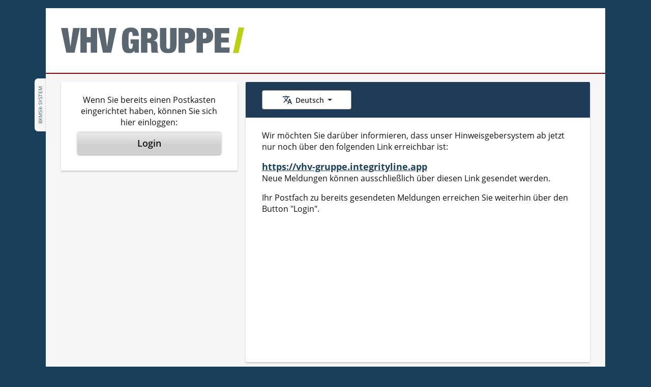

--- FILE ---
content_type: text/html;charset=UTF-8
request_url: https://www.bkms-system.com/bkwebanon/report/clientInfo?cin=4sf3p2&c=-1&language=ger
body_size: 29573
content:
<!DOCTYPE html>
<html dir="ltr" lang="de">
<head>
    <title> Home - BKMS System </title>
    <meta charset="utf-8">
    <meta name="expires" content="0">
    <meta name="robots" content="noindex, nofollow">
    <meta name="viewport" content="width=device-width, initial-scale=1, shrink-to-fit=no">
    <meta name="format-detection" content="telephone=no">
    <link rel="icon" href="/bkwebanon/bkweb-static/images/v2/favicon.ico?v=20251230062831">
    <link rel="stylesheet" href="/bkwebanon/bkweb-static/fonts/opensans/wb-open-sans.css">
    <link rel="stylesheet" href="/bkwebanon/bkweb-static/v2/jquery-ui-1.13.2.min.css">
    <link rel="stylesheet" href="/bkwebanon/bkweb-static/v2/wb-bs-grid.css?v=20251230062831">
    <link rel="stylesheet" href="/bkwebanon/bkweb-static/v2/wb-bs-modified.css?v=20251230062831">
    <link rel="stylesheet" href="/bkwebanon/bkweb-static/v2/wb-global.css?v=20251230062831">
            <link rel="stylesheet" href="/bkwebanon/assets/1308/ri/2484/css/v2/style.css?v=20251230062831">
        <script nonce="RJclGjFBo5DBbwswK6AOd/ByqVY=">
        var _csrf = "8343d28d-97a7-4d43-b73e-44fbfba7d427";
        var contextPath = "/bkwebanon";
    </script>
    <script src="/bkwebanon/bkweb-static/javascript/v2/jquery-3.6.0.min.js" nonce="RJclGjFBo5DBbwswK6AOd/ByqVY="></script>
    <script src="/bkwebanon/bkweb-static/javascript/v2/jquery-ui-1.13.2.min.js" nonce="RJclGjFBo5DBbwswK6AOd/ByqVY="></script>
    <script src="/bkwebanon/bkweb-static/javascript/v2/bootstrap.bundle.min.js" nonce="RJclGjFBo5DBbwswK6AOd/ByqVY="></script>

    <script nonce="RJclGjFBo5DBbwswK6AOd/ByqVY=">
      if(/MSIE \d|Trident.*rv:/.test(navigator.userAgent)) {
          document.write('<script src="/bkwebanon/bkweb-static/javascript/v2/ie11.js?v=20251230062831" nonce="RJclGjFBo5DBbwswK6AOd/ByqVY="><\/script>');
      }
    </script>
    <script src="/bkwebanon/bkweb-static/javascript/v2/helpers.js?v=20251230062831" nonce="RJclGjFBo5DBbwswK6AOd/ByqVY="></script>
    <script src="/bkwebanon/bkweb-static/javascript/v2/jscript.js?v=20251230062831" nonce="RJclGjFBo5DBbwswK6AOd/ByqVY="></script>
        <script src="/bkwebanon/bkweb-static/javascript/v2/global.js?v=20251230062831" nonce="RJclGjFBo5DBbwswK6AOd/ByqVY="></script>
            <script src="/bkwebanon/bkweb-static/javascript/v2/country-language-menu.js?v=20251230062831" nonce="RJclGjFBo5DBbwswK6AOd/ByqVY="></script>
        <script src="/bkwebanon/bkweb-static/javascript/v2/masterblock.js?v=20251230062831" nonce="RJclGjFBo5DBbwswK6AOd/ByqVY="></script>
            <script src="/bkwebanon/assets/1308/ri/2484/js/v2/script.js?v=20251230062831" nonce="RJclGjFBo5DBbwswK6AOd/ByqVY="></script>
        <script src="/bkwebanon/bkweb-static/javascript/v2/validation.js?v=20251230062831" nonce="RJclGjFBo5DBbwswK6AOd/ByqVY="></script>
    <script nonce="RJclGjFBo5DBbwswK6AOd/ByqVY=">wbFormValidation();</script>
    <script src="/bkwebanon/bkweb-static/javascript/v2/multianswer.js?v=20251230062831" nonce="RJclGjFBo5DBbwswK6AOd/ByqVY="></script>
                <script src="/bkwebanon/bkweb-static/javascript/v2/maintenance.js?v=20251230062831" nonce="RJclGjFBo5DBbwswK6AOd/ByqVY="></script>
    </head>
<body class="wb-v2-4sf3p2 wb-body" id="4sf3p2">
<nav class="wb-skip" aria-label="Sprunglinks">
    <a href="#page-main-start" class="wb-skip__link">Zum Hauptinhalt springen</a>
</nav>

    <div id="webstring" hidden data-datepicker='{
    "closeText"          : "Löschen",
    "prevText"           : "Zurück",
    "nextText"           : "Weiter",
    "currentText"        : "Heute",
    "monthNames"         : ["Januar","Februar","März","April","Mai","Juni","Juli","August","September","Oktober","November","Dezember"],
    "monthNamesShort"    : ["Jan","Feb","Mär","Apr","Mai","Jun","Jul","Aug","Sep","Okt","Nov","Dez"],
    "dayNames"           : ["Sonntag","Montag","Dienstag","Mittwoch","Donnerstag","Freitag","Samstag"],
    "dayNamesShort"      : ["So","Mo","Di","Mi","Do","Fr","Sa"],
    "dayNamesMin"        : ["So","Mo","Di","Mi","Do","Fr","Sa"],
    "weekHeader"         : "KW",
    "firstDay"           : 1,
    "isRTL"              : false,
    "showMonthAfterYear" : false,
    "yearSuffix"         : ""}'>
  </div>

  <div class="wb-page-container bs-container">
  <div class="wb-page-container__inner" >
      
                <aside class="wb-version-info wb-noprint" title="v3.1.110">
                                                      BKMS® System
                                          </aside>
      
      <!-- Header -->
      <header class="wb-page-header--new wb-clear-both-after">
      
          <div class="wb-page-header__aside "
          ></div>
          
          <div class="wb-page-header__main wb-page-header__justify-center wb-page-header__justify-start--medium-large">
              <img src="/bkwebanon/report/header/main?cin=4sf3p2&language=ger&c=-1"
                   id="riHeaderImg"
                   class="wb-page-header__image--new"
                   alt="VHV Vereinigte Hannoversche Versicherung a.G.">
          </div>

          <div class="wb-page-header__bottom "
          ></div>
          
          </header>
    <!-- Header End -->
    <!-- Main -->
    <main class="wb-stretch" id="main">
        
<div id="clientInfoPage">

    <script nonce="RJclGjFBo5DBbwswK6AOd/ByqVY=">

        var countrySelection="-1";
        function sendReportAction(destination){
                        window.location.href = '/bkwebanon/action/report/disclaimer.do?' + destination;
                  };
    </script>




    


<script nonce="RJclGjFBo5DBbwswK6AOd/ByqVY=">
    let activeCountry = "-1";
    let activeLanguage = "ger";
</script>

<noscript>
	<div class="wb-alert-noscript" role="alert">
        In Ihrem Browser ist JavaScript deaktiviert.<br>Um das BKMS<sup>®</sup> System nutzen zu können, aktivieren Sie bitte JavaScript.
    </div>
</noscript>

<div id="noCookies" class="wb-alert-nocookie" role="alert">
	In Ihrem Browser sind Cookies deaktiviert.<br>Um das BKMS<sup>®</sup> System nutzen zu können, akzeptieren Sie bitte Cookies.<br>Für weitere Informationen zu Cookies klicken Sie bitte <a id="linkToCookieInfo">hier</a>.
</div>
<!-- MODAL MBOX-COOKIE-INFO BEGIN -->
<section id="cookieInfo"
         class="modal modal--cookie-info fade"
         tabindex="-1"
         role="dialog"
         aria-label="Cookie Info"
         aria-hidden="true">
    <div class="modal-dialog" role="document">
        <div class="modal-content">
            <header class="modal-header">
                <a class="close"
                   href="#"
                   aria-label="Schließen"
                   role="button"
                   data-dismiss="modal">
                    <span aria-hidden="true">&times;</span>
                </a>
            </header>
            <div class="modal-body">
                <h2>Informationen zu Cookies</h2><p>Während der Benutzung des BKMS<sup>®</sup> Systems wird auf Ihrem Rechner eine Textdatei (ein sog. „Null-Cookie“) gespeichert, in der lediglich die Session-Nummer Ihrer Sitzung abgelegt ist. Dies ist aus technischen Gründen notwendig, um die Verbindung zu unserem sicherheitszertifizierten Server herzustellen. Das „Null-Cookie“ richtet auf Ihrem Rechner keinen Schaden an, es greift auf keine Ihrer Daten zu und hat keinen Bezug zu den Meldungsinhalten. Wenn Sie nach dem Absenden Ihrer Meldung alle Browser-Fenster schließen, verfällt das „Null-Cookie“ und wird automatisch gelöscht.</p>
            </div>
            <footer class="modal-footer">
                <a class="wb-btn wb-btn--grey wb-btn--size-m wb-btn--modal"
                   href="#"
                   role="button"
                   data-dismiss="modal" >
                    Schließen
                </a>
            </footer>
        </div>
    </div>
</section>
<!-- MODAL MBOX-COOKIE-INFO END -->




        <div class="wb-page-main bs-no-gutters">
        <div class="bs-col-lg-8 wb-page-column-right wb-page-column-language-country">
                        
                <div class="wb-select-container wb-select-container--country-language wb-background-ocean-dark">
                    <input type="hidden" name="siteAction" value="ok">
                                            <input type="hidden" name="c" value="-1">
                    
                                        
                    
                                            <nav class="dropdown wb-select-container__language"
                             aria-label="Sprache wählen"
                             id="languageSelectLabel"
                        >
                                                                                                                                                                                                                <button class="wb-btn wb-btn--country-language wb-btn--language wb-icon-before-v2 dropdown-toggle wb-dropdown-toggle wb-js-language-select"
                                    type="button"
                                    id="langDropdownMenuButton"
                                    data-toggle="dropdown"
                                    aria-labelledby="langDropdownMenuButton languageSelectLabel"
                                    aria-haspopup="true"
                                    aria-expanded="false"
                            >
                                <span class="wb-btn__language-text wb-js-selected-language" data-selected-language="ger">Deutsch</span>
                            </button>
                            <ul class="wb-dropdown-country-language dropdown-menu wb-js-language-list"
                                id="language_menu_list"
                                >
                                                                    <li><a class="dropdown-item wb-dropdown-item"
                                           data-option="eng"
                                           href="/bkwebanon/report/clientInfo?cin=4sf3p2&c=-1&language=eng"
                                    >English</a></li>
                                                                    <li><a class="dropdown-item wb-dropdown-item"
                                           data-option="ger"
                                           href="/bkwebanon/report/clientInfo?cin=4sf3p2&c=-1&language=ger"
                                    >Deutsch</a></li>
                                                            </ul>
                        </nav>
                                    </div>
                                </div>

                        <div class="bs-col-lg-4 wb-page-column-left" id="page-main-start">
            <nav class="wb-box-white wb-box-white--client-info wb-welcome-buttons"
                 aria-label="Aktionsleiste">

                                
                                                <div class="wb-welcome-buttons__item">
                    <span class="wb-welcome-buttons__intro-text">                        Wenn Sie bereits einen Postkasten eingerichtet haben, können Sie sich hier einloggen:                    </span>
                    <div class="wb-welcome-buttons__container">
                        <button name="login"
                                id="loginButton"
                                class="wb-btn-welcome-login"
                        >
                            <span class="wb-welcome-buttons__label">                                Login
                                                            </span>
                        </button>
                    </div>
                </div>
                            </nav><!-- wb-box-white END -->

                                                                                                                                                        

                
        
        
        </div><!-- bs-col-lg-4 END -->
        
                <div class="bs-col-lg-8 wb-page-column-right">
            <div class="wb-box-white wb-box-white--client-info wb-box-white--introduction-text">
                <div class="wb-content wb-welcome-text">
                                            <p>Wir möchten Sie darüber informieren, dass unser Hinweisgebersystem ab jetzt nur noch über den folgenden Link erreichbar ist:</p><a class="il-web-link" href="https://vhv-gruppe.integrityline.app" target="_blank">https://vhv-gruppe.integrityline.app</a><p>Neue Meldungen können ausschließlich über diesen Link gesendet werden.</p><p>Ihr Postfach zu bereits gesendeten Meldungen erreichen Sie weiterhin über den Button "Login".</p>
                                    </div>
            </div>
        </div>
        <!-- bs-col-lg-8 END -->
            </div> <!-- wb-page-main END -->
    

    <!-- MODAL MBOX-CHOOSE-COUNTRY SUBMIT REPORT BEGIN -->
    <section id="chooseCountry"
             class="modal modal--choose-country fade"
             tabindex="-1"
             role="dialog"
             aria-labelledby="chooseCountryLabel"
             aria-hidden="true"
    >
        <div class="modal-dialog modal-lg" role="document">
            <div class="modal-content">
                <header class="modal-header">
                    <h2 class="modal-title" id="chooseCountryLabel">
                        Land/Region wählen
                    </h2>
                    <a class="close"
                       href="#"
                       aria-label="Schließen"
                       data-dismiss="modal"
                       role="button"
                    >
                        <span aria-hidden="true">&times;</span>
                    </a>
                </header>
                <div class="modal-body">
                                                                                </div>
                <footer class="modal-footer">
                                            <a  class="btn wb-btn wb-btn--grey wb-btn--size-m  wb-btn--modal"
                            href="#"
                            role="button"
                            data-dismiss="modal"
                        >
                            Abbrechen
                        </a>
                                    </footer>
            </div>
        </div>
    </section>
    <!-- MODAL MBOX-CHOOSE-COUNTRY END -->

    <script nonce="RJclGjFBo5DBbwswK6AOd/ByqVY=">

        if(top.location != location){
            top.location.href = document.location.href;
        }

        function doReload(){
            self.location.href='/bkwebanon/report/clientInfo?cin=4sf3p2&language=ger';
        }
        var localInterval = (30-5)*60000;

        setTimeout(doReload,localInterval);



        /** Event Handlers **/
        jQ("#firstReportButton").on({
            click: function(){
                                    sendReportAction('nextPage=companySelect&language=ger&login=false&c=-1');
                    return false;

                            }
        });
        jQ("#loginButton").on({
            click: function(){
                
                    sendReportAction('nextPage=userLogin&language=ger&c=-1');
                    return false;

                            }
        });

                var count = 0; // needed for safari
        jQ(window).on("load", function() {
            if (typeof history.pushState === "function") {
                var link = "/bkwebanon/report/clientInfo?cin=4sf3p2&c=-1&language=ger";
                history.pushState("back", null, link);
                jQ(window).on('popstate', function(e) {
                                        if (count === 1) {
                        history.replaceState('back', null, link);
                    }
                });
            }
        });
        setTimeout(function(){count = 1;},200);
            </script>

 
</div><!-- div#clientInfoPage END -->

    </main>
    <!-- Main End -->
    <!-- Footer -->
    <footer class="wb-page-footer wb-clear-both-after">

            <div class="wb-page-footer__legal" id="wb-imprints">
                    <a class="wb-page-footer__imprint-link"
               data-toggle="modal"
               data-target="#imprint_1"
               href="#imprint_1"
               id="imprint-label_1"
            >
                Impressum
            </a>
                    <a class="wb-page-footer__imprint-link"
               data-toggle="modal"
               data-target="#imprint_2"
               href="#imprint_2"
               id="imprint-label_2"
            >
                Datenschutzhinweis
            </a>
                </div>
    
            <address class="wb-page-footer__address" dir="ltr">
          
                                               <span class="wb-page-footer__address-item">Persönlich/ Vertraulich</span>
                                            <span class="wb-page-footer__break" aria-hidden="true"></span>
                                                        <span class="wb-page-footer__address-item">VHV Vereinigte Hannoversche Versicherung a.G.</span>
                                                        <span class="wb-page-footer__break" aria-hidden="true"></span>
                                                        <span class="wb-page-footer__address-item">Stab Geldwäsche/ Wirtschaftskriminalitätsbekämpfung</span>
                                                        <span class="wb-page-footer__break" aria-hidden="true"></span>
                                                        <span class="wb-page-footer__address-item">VHV-Platz 1 30177 Hannover</span>
                                                        <span class="wb-page-footer__divider" aria-hidden="true"></span><span class="wb-page-footer__address-item">Deutschland</span>
                                                      </address>
        <!--Footer End-->
    </footer>
  </div>
</div>

<!-- MODAL MBOX-IMPRINTS BEGIN -->
<section id="imprint_1"
         class="modal modal--imprint fade"
         tabindex="-1"
         role="dialog"
         aria-label="Impressum"
         aria-hidden="true">
    <div class="modal-dialog modal-lg" role="document">
        <div class="modal-content">
            <header class="modal-header">
                <button class="close"
                        aria-label="Schließen"
                        type="button"
                        data-dismiss="modal">
                    <span aria-hidden="true">&times;</span>
                </button>
            </header>
            <div class="modal-body">
                <h2 data-a11y="optimized">Impressum</h2><h3 data-a11y="optimized">VHV Vereinigte Hannoversche Versicherung a.G.</h3><p>VHV-Platz 1<br />30177 Hannover<br />T +49.511.907-0<br />F +49.511.907-4141<br />E-Mail: info@vhv.de</p><p>(Eingabe für Navigationsgeräte: Constantinstrasse 90)</p><h3 data-a11y="optimized">Vorstand:</h3><p>Thomas Voigt (Vorsitzender) · Arndt Bickhoff · Frank Hilbert · Dr. Sebastian Reddemann · Ulrich Schneider · Sebastian Stark</p><h3 data-a11y="optimized">Vorsitzender des Aufsichtsrats:</h3><p>Uwe H. Reuter</p><h3 data-a11y="optimized">Bankverbindung:</h3><p>NORD/LB Hannover<br />BLZ: 250 500 00, Konto: 101 453 801<br />IBAN DE35 2505 0000 0101 4538 01, SWIFT-BIC NOLADE2H</p><h3 data-a11y="optimized">Registergericht:</h3><p>Amtsgericht Hannover, Handelsregister: B 3387</p><h3 data-a11y="optimized">Umsatzsteueridentifikationsnummer:</h3><p>DE 115 658 091</p>
            </div>
            <footer class="modal-footer">
                <button class="wb-btn wb-btn--grey wb-btn--size-m wb-btn--modal"
                        type="button"
                        data-dismiss="modal">
                    Schließen
                </button>
            </footer>
        </div>
    </div>
</section>
<!-- MODAL MBOX-IMPRINTS END -->
<!-- MODAL MBOX-IMPRINTS BEGIN -->
<section id="imprint_2"
         class="modal modal--imprint fade"
         tabindex="-1"
         role="dialog"
         aria-label="Datenschutzhinweis"
         aria-hidden="true">
    <div class="modal-dialog modal-lg" role="document">
        <div class="modal-content">
            <header class="modal-header">
                <button class="close"
                        aria-label="Schließen"
                        type="button"
                        data-dismiss="modal">
                    <span aria-hidden="true">&times;</span>
                </button>
            </header>
            <div class="modal-body">
                <h2 data-a11y="optimized">Datenschutzhinweis</h2><p>Das Thema Datenschutz und Vertraulichkeit nehmen wir sehr ernst und folgen den Bestimmungen der EU-Datenschutz-Grundverordnung (EU-DSGVO) sowie geltenden nationalen Datenschutzvorschriften. Bitte lesen Sie sich diese datenschutzrechtlichen Hinweise aufmerksam durch, bevor Sie eine Meldung abgeben.</p><h3 data-a11y="optimized">Zweck des Hinweisgebersystems und Rechtsgrundlage</h3><p>Das Hinweisgebersystem (BKMS<sup>®</sup> System) dient dazu, Hinweise auf Verstöße gegen die Compliance-Anforderungen der VHV Gruppe auf einem sicheren und vertraulichen Weg entgegenzunehmen, zu bearbeiten und zu verwalten. Die Verarbeitung von personenbezogenen Daten im Rahmen des BKMS<sup>®</sup> Systems ist gestützt auf das berechtigte Interesse unseres Unternehmens an der Aufdeckung und Prävention von Missständen und damit an der Abwendung von Schaden für die VHV Gruppe, seine Mitarbeiter und Kunden. Die Rechtsgrundlage dieser Verarbeitung von personenbezogenen Daten ist Artikel 6 Abs. 1 S. 1 lit. f) EU-DSGVO. Soweit Sie uns auf freiwilliger Basis Ihre Daten mitteilen, kann sich die Rechtsgrundlage zudem aus Artikel 6 Abs. 1 S. 1 lit. a) EU-DSGVO ergeben.</p><h3 data-a11y="optimized">Verantwortliche Stelle</h3><p>Die für den Datenschutz verantwortliche Stelle des Hinweisgebersystems ist</p><ol><li>VHV Vereinigte Hannoversche Versicherung a.G. und</li><li>ihre Tochtergesellschaften</li></ol><p>als beidseits autonom verantwortliche Stellen (im Folgenden auch: „VHV Gruppe“). Das Hinweisgebersystem wird durch ein darauf spezialisiertes Unternehmen, der EQS Group GmbH, Karlstraße 47, 80333 München in Deutschland, im Namen der VHV Gruppe betrieben.</p><p>Personenbezogene Daten und Informationen, die in das Hinweisgebersystem eingegeben werden, werden in einer von der EQS Group GmbH betriebenen Datenbank in einem Hochsicherheitsrechenzentrum gespeichert. Die Einsichtnahme in die Daten ist nur der VHV Gruppe möglich. Die EQS Group GmbH und andere Dritte haben keinen Zugang zu den Daten. Dies wird in dem zertifizierten Verfahren durch umfassende technische und organisatorische Maßnahmen gewährleistet.</p><p>Alle Daten sind verschlüsselt und mehrstufig passwortgeschützt gespeichert und unterliegen einem Berechtigungskonzept, so dass der Zugang auf einen sehr engen Empfängerkreis ausdrücklich autorisierter Personen bei der VHV Gruppe beschränkt ist.</p><p>Die VHV Gruppe hat einen Beauftragten für den Datenschutz bestellt. Anfragen zum Datenschutz bei der VHV Gruppe können an Datenschutz_Sicherheit@VHV.de gesendet werden.</p><h3 data-a11y="optimized">Art der erhobenen personenbezogenen Daten</h3><p>Die Nutzung des Hinweisgebersystems erfolgt auf freiwilliger Basis. Wenn Sie über das Hinweisgebersystem eine Meldung abgeben, erheben wir folgende personenbezogene Daten und Informationen:</p><ul><li>Ihren Namen, sofern Sie Ihre Identität offenlegen,</li><li>ob Sie bei der VHV Gruppe beschäftigt sind und</li><li>gegebenenfalls Namen von Personen sowie sonstige personenbezogene Daten der Personen, die Sie in Ihrer Meldung nennen.</li></ul><h3 data-a11y="optimized">Vertrauliche Behandlung von Hinweisen</h3><p>Eingehende Hinweise werden von einem engen Kreis ausdrücklich autorisierter und speziell geschulter Mitarbeiter der Compliance Organisation der VHV Gruppe entgegengenommen und stets vertraulich behandelt. Die Mitarbeiter der Compliance Organisation der VHV Gruppe prüfen den Sachverhalt und führen gegebenenfalls eine weitergehende fallbezogene Sachverhaltsaufklärung durch.</p><p>Im Rahmen der Bearbeitung einer Meldung oder im Rahmen einer Sonderuntersuchung kann es notwendig sein, Hinweise weiteren Mitarbeitern der VHV Vereinigten Hannoverschen Versicherung a.G. oder Mitarbeitern von anderen Konzerngesellschaften weiterzugeben, z. B. wenn sich die Hinweise auf Vorgänge in Tochtergesellschaften beziehen. Letztere können Ihren Sitz auch in Ländern außerhalb der Europäischen Union oder des Europäischen Wirtschaftsraumes haben, in denen abweichende Regelungen zum Schutz personenbezogener Daten bestehen können. Wir achten stets darauf, dass die einschlägigen datenschutzrechtlichen Bestimmungen bei der Weitergabe von Hinweisen eingehalten werden.</p><p>Jede Person, die Zugang zu den Daten erhält, ist zur Vertraulichkeit verpflichtet.</p><h3 data-a11y="optimized">Betroffenenrechte</h3><p>Nach dem europäischen Datenschutzrecht haben Sie und die im Hinweis genannten Personen das Recht auf Auskunft, Berichtigung, Löschung, Einschränkung der Verarbeitung sowie ein Widerspruchsrecht gegen die Verarbeitung Ihrer personenbezogenen Daten. Wird das Widerspruchsrecht in Anspruch genommen, prüfen wir umgehend, inwieweit die gespeicherten Daten für die Bearbeitung eines Hinweises noch erforderlich sind. Nicht mehr benötigte Daten werden unverzüglich gelöscht. Soweit Sie in die Verarbeitung eingewilligt haben, können Sie diese Einwilligung zudem jederzeit mit Wirkung für die Zukunft widerrufen. Auch steht Ihnen ein Beschwerderecht bei der Landesbeauftragten für den Datenschutz Niedersachsen, Prinzenstraße 5, 30159 Hannover zu.</p><h3 data-a11y="optimized">Aufbewahrungsdauer von personenbezogenen Daten</h3><p>Ihre personenbezogenen Daten werden gelöscht sobald sie für die oben genannten Zwecke nicht mehr erforderlich sind. Dabei kann es vorkommen, dass personenbezogene Daten für die Zeit aufbewahrt werden, in der Ansprüche gegen unser Unternehmen geltend gemacht werden können (gesetzliche Verjährungsfrist von drei oder bis zu dreißig Jahren). Zudem speichern wir Ihre personenbezogenen Daten, solange wir dazu gesetzlich verpflichtet sind. Dies ergibt sich regelmäßig durch rechtliche Nachweis- und Aufbewahrungspflichten, die unter anderem im Handelsgesetzbuch, der Abgabenordnung oder dem Geldwäschegesetz geregelt sind. Die Speicherfristen betragen danach bis zu zehn Jahre.</p><h3 data-a11y="optimized">Nutzung des Hinweisgeberportals</h3><p>Die Kommunikation zwischen Ihrem Rechner und dem Hinweisgebersystem erfolgt über eine verschlüsselte Verbindung (SSL). Die IP-Adresse Ihres Rechners wird während der Nutzung des Hinweisgeberportals nicht gespeichert. Zur Aufrechterhaltung der Verbindung zwischen Ihrem Rechner und dem BKMS<sup>®</sup> System wird ein Cookie auf Ihrem Rechner gespeichert, das lediglich die Session-ID beinhaltet (sog. Null-Cookie). Das Cookie ist nur bis zum Ende Ihrer Session gültig und wird beim Schließen des Browsers ungültig.</p><p>Sie haben die Möglichkeit, mit einem selbst gewählten Pseudonym/ Benutzernamen und Passwort einen geschützten Postkasten im Hinweisgebersystem einzurichten. Auf diese Weise können Sie dem zuständigen Mitarbeiter der VHV Gruppe vertraulich und sicher Meldungen senden. Bei diesem System sind die Daten ausschließlich in dem Hinweisgebersystem gespeichert und dadurch besonders gesichert; es handelt sich nicht um eine gewöhnliche E-Mail-Kommunikation.</p><h3 data-a11y="optimized">Hinweise zum Versand von Anhängen</h3><p>Bei der Meldungsabgabe oder beim Versand einer Ergänzung haben Sie die Möglichkeit, dem zuständigen Mitarbeiter der VHV Gruppe Anhänge zu senden. Gedruckte Dokumente können Sie vertraulich unter Angabe der Referenznummer, die Sie am Ende des Meldungsprozesses erhalten, an die in der Fußzeile aufgeführte Adresse senden.</p><p>Stand: 20. November 2020</p>
            </div>
            <footer class="modal-footer">
                <button class="wb-btn wb-btn--grey wb-btn--size-m wb-btn--modal"
                        type="button"
                        data-dismiss="modal">
                    Schließen
                </button>
            </footer>
        </div>
    </div>
</section>
<!-- MODAL MBOX-IMPRINTS END -->

<!-- MODAL MBOX-MAINTENANCE-DIALOG BEGIN -->
<section id="maintenanceModal"
         class="modal modal--maintenance fade"
         tabindex="-1"
         role="alertdialog"
         data-backdrop="static"
         aria-label="Achtung"
         aria-describedby="maintenanceModalBody"
         aria-hidden="true">
    <div class="modal-dialog modal-dialog-centered modal-lg" role="document">
        <div class="modal-content">
            <header class="modal-header">
                <button class="close"
                   aria-label="Schließen"
                   type="button"
                   data-dismiss="modal">
                    <span aria-hidden="true">&times;</span>
                </button>
            </header>
            <div class="modal-body" id="maintenanceModalBody">
            </div>
            <footer class="modal-footer">
                <button class="btn wb-btn wb-btn--grey wb-btn--size-m  wb-btn--modal"
                        type="button"
                        data-dismiss="modal">
                    OK
                </button>
            </footer>
        </div>
    </div>
</section>
<!-- MODAL MBOX-MAINTENANCE-DIALOG END -->

<div tabindex="0" class="wb-size-zero"></div>
</body>
</html>


--- FILE ---
content_type: text/css
request_url: https://www.bkms-system.com/bkwebanon/bkweb-static/fonts/opensans/wb-open-sans.css
body_size: 2343
content:
/* open-sans-regular - cyrillic_latin-ext_vietnamese_latin_greek */
@font-face {
    font-family: 'Open Sans';
    font-style: normal;
    font-weight: 400;
    src: local('Open Sans Regular'), local('OpenSans-Regular'),
    url('open-sans-v15-cyrillic_latin-ext_vietnamese_latin_greek-regular.woff2') format('woff2'), /* Chrome 26+, Opera 23+, Firefox 39+ */
    url('open-sans-v15-cyrillic_latin-ext_vietnamese_latin_greek-regular.woff') format('woff'); /* Chrome 6+, Firefox 3.6+, IE 9+, Safari 5.1+ */
}
/* open-sans-italic - cyrillic_latin-ext_vietnamese_latin_greek */
@font-face {
    font-family: 'Open Sans';
    font-style: italic;
    font-weight: 400;
    src: local('Open Sans Italic'), local('OpenSans-Italic'),
    url('open-sans-v15-cyrillic_latin-ext_vietnamese_latin_greek-italic.woff2') format('woff2'), /* Chrome 26+, Opera 23+, Firefox 39+ */
    url('open-sans-v15-cyrillic_latin-ext_vietnamese_latin_greek-italic.woff') format('woff'); /* Chrome 6+, Firefox 3.6+, IE 9+, Safari 5.1+ */
}
/* open-sans-600 - cyrillic_latin-ext_vietnamese_latin_greek */
@font-face {
    font-family: 'Open Sans';
    font-style: normal;
    font-weight: 600;
    src: local('Open Sans SemiBold'), local('OpenSans-SemiBold'),
    url('open-sans-v15-cyrillic_latin-ext_vietnamese_latin_greek-600.woff2') format('woff2'), /* Chrome 26+, Opera 23+, Firefox 39+ */
    url('open-sans-v15-cyrillic_latin-ext_vietnamese_latin_greek-600.woff') format('woff'); /* Chrome 6+, Firefox 3.6+, IE 9+, Safari 5.1+ */
}
/* open-sans-600italic - cyrillic_latin-ext_vietnamese_latin_greek */
@font-face {
    font-family: 'Open Sans';
    font-style: italic;
    font-weight: 600;
    src: local('Open Sans SemiBold Italic'), local('OpenSans-SemiBoldItalic'),
    url('open-sans-v15-cyrillic_latin-ext_vietnamese_latin_greek-600italic.woff2') format('woff2'), /* Chrome 26+, Opera 23+, Firefox 39+ */
    url('open-sans-v15-cyrillic_latin-ext_vietnamese_latin_greek-600italic.woff') format('woff'); /* Chrome 6+, Firefox 3.6+, IE 9+, Safari 5.1+ */
}
/* open-sans-700 - cyrillic_latin-ext_vietnamese_latin_greek */
@font-face {
    font-family: 'Open Sans';
    font-style: normal;
    font-weight: 700;
    src: local('Open Sans Bold'), local('OpenSans-Bold'),
    url('open-sans-v15-cyrillic_latin-ext_vietnamese_latin_greek-700.woff2') format('woff2'), /* Chrome 26+, Opera 23+, Firefox 39+ */
    url('open-sans-v15-cyrillic_latin-ext_vietnamese_latin_greek-700.woff') format('woff'); /* Chrome 6+, Firefox 3.6+, IE 9+, Safari 5.1+ */
}

--- FILE ---
content_type: text/css;charset=UTF-8
request_url: https://www.bkms-system.com/bkwebanon/assets/1308/ri/2484/css/v2/style.css?v=20251230062831
body_size: 53
content:
.wb-js-msgInfo,
.wb-upload-file__advice,
.wb-upload-file__checkbox {
  display: none !important;
}

#label_12524-1 > option:nth-child(20) {
display: none;
}


--- FILE ---
content_type: application/javascript
request_url: https://www.bkms-system.com/bkwebanon/bkweb-static/javascript/v2/validation.js?v=20251230062831
body_size: 15974
content:
function ValidationHelper(){
    this.validateEmail = function(email) {
        var re = /^(([^<>()\[\]\.,;:\s@\"]+(\.[^<>()\[\]\.,;:\s@\"]+)*)|(\".+\"))@(([^<>()\[\]\.,;:\s@\"]+\.)+[^<>()\[\]\.,;:\s@\"]{2,})$/;
        return String(email).toLowerCase().match(re);
    }
}

var emailValidator = {
    validator: new ValidationHelper(),
    "emails": null,
    "output": null,
    "init": function () {
        var that = this;
        that.emails = jQ('.wb-js-email-input');
        jQ(that.emails).each(function (index) {
            var email = that.emails[index],
                id = jQ(email).attr("id").split("_")[1],
                firstValidation = true,
                containerId = "#emailAlert_" + id,
                alertCollapseId = "#collapseEmailAlert_" + id,
                checkCircleId = "#checkCircle_" + id;

            if (jQ(email).val().length > 0){
                that.validate(alertCollapseId, email, checkCircleId);
                firstValidation = false;
            }

            if (!jQ(email).attr("aria-required")) jQ(containerId).addClass('wb-email-validation');

            jQ(email).on({
                'input': function () {
                    if (!firstValidation) {
                        if (jQ(email).val().length > 0){
                            that.validate(alertCollapseId, email, checkCircleId);
                        } else if (jQ(email).val().length === 0){
                            firstValidation = true;
                            that.hideAll(alertCollapseId, checkCircleId);
                        }
                    } else {
                        jQ(email).on({
                            'blur': function () {
                                if (jQ(email).val() !== '') {
                                    that.validate(alertCollapseId, email, checkCircleId);
                                    firstValidation = false;
                                } else {
                                    that.hideAll(alertCollapseId, checkCircleId);
                                }
                            }
                        });
                        jQ(window).on({
                            'scroll' : function () {
                                if (jQ(email).val() !== '') {
                                    that.validate(alertCollapseId, email, checkCircleId);
                                    firstValidation = false;
                                } else {
                                    that.hideAll(alertCollapseId, checkCircleId);
                                }
                            }
                        });
                    }
                }
            });
        });
    },
    "validate": function(alertCollapseId, email, checkCircleId){
        var that= this;
        if (that.validator.validateEmail(jQ(email).val())) {
            jQ(checkCircleId).show('slow');
            jQ(alertCollapseId).collapse('hide');
        } else {
            jQ(checkCircleId).hide('slow');
            jQ(alertCollapseId).collapse('show');
        }
    },
    "hideAll": function (alertCollapseId, checkCircleId) {
        jQ(checkCircleId).hide('slow');
        jQ(alertCollapseId).collapse('hide');
    }
};

var numberFieldValidator = {
    "numberFields": null,
    "init": function () {
        var that = this;
        that.numberFields = jQ('input[type="number"]');
        jQ(that.numberFields).each(function (index) {
            var numberField = that.numberFields[index];
            jQ(numberField).on("change input", function () {
                validateNumberField(numberField, false);
            });
        });
    }
}

var checkAttachmentLimit = {
    attachmentLimit: 10485760,
    init: function(input, limit, message) {
        var that = this;
        var attLimit = parseInt(limit) || that.attachmentLimit;
        that.attachmentLimit = (attLimit > that.attachmentLimit) ? attLimit : that.attachmentLimit || that.attachmentLimit;

        var errorContainer = jQ('<div/>', {
            "class": "subDynBlock attachment-error wb-alert-feedback invalid-feedback",
            "role": "alert",
            "text": message
        });

        jQ(document).on("change", input, function() {
            if(this.files[0] && this.files[0].size > that.attachmentLimit) {
                this.value = "";
                jQ(this).parent().after(errorContainer)
                errorContainer.show();
                jQ('.wb-icon-trashcan').addClass('hidden');
                jQ('.wb-upload-file__input-file__input-field').removeAttr("style");
                jQ('.wb-upload-file').removeClass("wb-upload-file--has-trash-icon");
            } else {
                errorContainer.remove();
            }
        });
    }
}

/* validate input type number */
function validateNumberField(numberElement, validationError) {
    let element = numberElement[0] ? numberElement[0] : numberElement,
        isValid = true,
        min = (jQ(element).attr("min") !== "") ? parseInt(jQ(element).attr("min")) : "",
        max = (jQ(element).attr("max") !== "") ? parseInt(jQ(element).attr("max")) : "",
        value = jQ(element).val();

    let regExpr = /^\d+(\.\d*)?$/;

    if (!regExpr.test(value)) {
        isValid = false;
        jQ(element).val("");
    } else if(!isNaN(value) && value !== "") {
        value = parseInt(value);

        if (max !== "" && value > max) {
            jQ(element).val(max);
        } else if (min !== "" && min > value) {
            jQ(element).val(min);
        }
    }

    if ((jQ(element).attr("aria-required") || jQ(element).prop("required")) && validationError) {
        let invalidFeedbackElement = jQ(element).parent().find('.invalid-feedback');

        if (isValid) {
            jQ(element).attr("aria-invalid", "false");
            element.setCustomValidity("");

            if (invalidFeedbackElement.length) {
                invalidFeedbackElement.html('').hide();
            }
        } else {
            jQ(element).attr("aria-invalid", "true");
            element.setCustomValidity("is-invalid");

            if (invalidFeedbackElement.length) {
                let errorMessage = invalidFeedbackElement.data('errormsg');
                invalidFeedbackElement.html(errorMessage).show();
            }
        }
    }
}

/* form validation functions */
function validateInputValue(inputElement) {
    let element = inputElement[0];
    let isValid = false;

    if (element.type !== "email" && element.type !== "checkbox" && element.type !== "radio" && element.type !== "number") {
        if (element.value === "" || element.value === "_na_") {
            jQ(element).attr("aria-invalid", "true");
            element.setCustomValidity("is-invalid");
        } else {
            jQ(element).attr("aria-invalid", "false");
            element.setCustomValidity("");
            isValid = true;
        }

        let invalidFeedbackElement = jQ(element).parent().find('.invalid-feedback');
        if (!invalidFeedbackElement.length) invalidFeedbackElement = jQ(element).parent().parent().find('.invalid-feedback');

        if (invalidFeedbackElement.length) {
            if (isValid) {
                invalidFeedbackElement.html('').hide();
            } else {
                let errorMessage = invalidFeedbackElement.data('errormsg');
                invalidFeedbackElement.html(errorMessage).show();
            }
        }
    }
}

function validateSelectValue(selectElement) {
    let element = selectElement[0];
    let isValid = false;
    if (element.value === "-1" || element.value === "") {
        jQ(element).attr("aria-invalid", "true");
        element.setCustomValidity("is-invalid");
    } else {
        jQ(element).attr("aria-invalid", "false");
        element.setCustomValidity("");
        isValid = true;
    }

    let invalidFeedbackElement = jQ(element).parent().find('.invalid-feedback');
    if (!invalidFeedbackElement.length) invalidFeedbackElement = jQ(element).parent().parent().find('.invalid-feedback');

    if (invalidFeedbackElement.length) {
        if (isValid) {
            invalidFeedbackElement.html('').hide();
        } else {
            let errorMessage = invalidFeedbackElement.data('errormsg');
            invalidFeedbackElement.html(errorMessage).show();
        }
    }
}

function validateCheckboxValues(checkboxWrapperElement) {
    let element = checkboxWrapperElement[0];
    let isValid = false;

    jQ("input[type='checkbox']", element).each(function (index, checkboxElement) {
        if (jQ(checkboxElement).is(":checked")) {
            isValid = true;
        }
    });

    jQ("input[type='checkbox']", element).each(function (index, checkboxElement) {
        if (isValid) {
            jQ(checkboxElement).attr("aria-invalid", "false");
            jQ(checkboxElement).addClass('is-valid');
            checkboxElement.setCustomValidity("");
        } else {
            jQ(checkboxElement).attr("aria-invalid", "true");
            jQ(checkboxElement).removeClass('is-valid');
            checkboxElement.setCustomValidity("is-invalid");
        }
    });

    let invalidFeedbackElement = jQ(element).parent().find('.invalid-feedback');
    if (!invalidFeedbackElement.length) invalidFeedbackElement = jQ(element).parent().parent().find('.invalid-feedback');

    if (invalidFeedbackElement.length) {
        if (isValid) {
            invalidFeedbackElement.html('').hide();
        } else {
            let errorMessage = invalidFeedbackElement.data('errormsg');
            invalidFeedbackElement.html(errorMessage).show();
        }
    }
}

function validateRadioValues(radioWrapperElement) {
    let element = radioWrapperElement[0];
    let isValid = false;

    jQ("input[type='radio']", element).each(function (index, radioElement) {
        if (jQ(radioElement).is(":checked")) {
            isValid = true;
            return false;
        }
    });

    jQ("input[type='radio']", element).each(function (index, radioElement) {
        isValid ? jQ(radioElement).attr("aria-invalid", "false") : jQ(radioElement).attr("aria-invalid", "true");
    });

    let invalidFeedbackElement = jQ(element).find('.invalid-feedback');
    if (!invalidFeedbackElement.length) invalidFeedbackElement = jQ(element).parent().parent().find('.invalid-feedback');

    if (invalidFeedbackElement.length) {
        if (isValid) {
            invalidFeedbackElement.html('').hide();
        } else {
            let errorMessage = invalidFeedbackElement.data('errormsg');
            invalidFeedbackElement.html(errorMessage).show();
        }
    }
}

function validateHiddenInputValues(hiddenInputElement) {
    let element = hiddenInputElement[0] ? hiddenInputElement[0] : hiddenInputElement;
    let isValid = false;
    let isVisible = jQ(element).is(":visible");

    if (isVisible) {
        if (element.value !== "" && element.value !== "_na_") {
            isValid = true;
        }
    }

    let invalidFeedbackElement = jQ(element).parent().find('.invalid-feedback');

    if (invalidFeedbackElement.length) {
        if (isVisible && !isValid) {
            jQ(element).attr("aria-invalid", "true");

            let errorMessage = invalidFeedbackElement.data('errormsg');
            invalidFeedbackElement.html(errorMessage).show();
        } else {
            jQ(element).attr("aria-invalid", "false");
            invalidFeedbackElement.html('').hide();
        }
    }
}

function validateEmailValidation(emailElement) {
    emailValidator.init();

    let element = emailElement[0];
    if (jQ(element).attr("aria-required")) {
        let helper = new ValidationHelper();
        let validation = helper.validateEmail(element.value);

        let invalidFeedbackElement = jQ(element).parent().find('.invalid-feedback');

        if (validation !== null && helper.validateEmail(element.value).length) {
            jQ(element).attr("aria-invalid", "false");
            element.setCustomValidity("");

            if (invalidFeedbackElement.length) {
                invalidFeedbackElement.html('').hide();
            }
        } else {
            jQ(element).attr("aria-invalid", "true");
            element.setCustomValidity("is-invalid");

            if (invalidFeedbackElement.length) {
                let errorMessage = (element.value === "") ? invalidFeedbackElement.data('errormsg') : invalidFeedbackElement.data('erroremail');
                invalidFeedbackElement.html(errorMessage).show();
            }
        }
    }
}

/** form validation for WB **/
function wbFormValidation() {
    jQ(function() {
        if (document.forms[0] && document.forms[0].classList.contains("was-validated")) {
            jQ(document).on("change input", "input[aria-required], textarea[aria-required]", function() {
                validateInputValue(jQ(this));
            });
            jQ("input[aria-required], textarea[aria-required]").trigger("change");

            jQ(document).on("change", "select[aria-required]", function () {
                validateSelectValue(jQ(this));
            });
            jQ("select[aria-required]").trigger("change");

            jQ(document).on("change", ".wb-checkbox-wrapper.wb-checkbox-mandatory", function () {
                validateCheckboxValues(jQ(this));
            });
            jQ(".wb-checkbox-wrapper.wb-checkbox-mandatory").trigger("change");

            jQ(document).on("change", ".wb-radio-wrapper.wb-radio-mandatory", function () {
                validateRadioValues(jQ(this));
            });
            jQ(".wb-radio-wrapper.wb-radio-mandatory").trigger("change");

            jQ(document).on("change input", "input[type='email']", function () {
                validateEmailValidation(jQ(this));
            });
            jQ(".wb-js-email-input").trigger("change");

            jQ(document).on("change input", "input[type='number']", function (e) {
                validateNumberField(jQ(this), true);
            });
            jQ("input[type='number']").trigger("change");

            jQ(document).on("change input", ".wb-input-hidden[type='text'][aria-required], .wb-input-hidden[type='textarea'][aria-required]", function () {
                validateHiddenInputValues(jQ(this));
            });

            jQ(document).on("change", "select, input[type='checkbox'], input[type='radio']", function () {
                jQ(".wb-input-hidden[type='text'][aria-required], .wb-input-hidden[type='textarea'][aria-required]").each(function (index, element) {
                    validateHiddenInputValues(element);
                });
            });
        } else if (document.forms[0]) {
            if (jQ('.wb-js-email-input').length) {
                emailValidator.init();
            }

            if (jQ('input[type="number"]').length) {
                numberFieldValidator.init();
            }
        }
    });
}

/** form validation for CM v2 **/
function cmFormValidation() {
    jQ(function() {
        if (document.forms[0] && document.forms[0].classList.contains("was-validated")) {
            jQ(document).on("change input", "input[required], textarea[required]", function() {
                validateInputValue(jQ(this));
            });
            jQ("input[required], textarea[required]").trigger("change");

            jQ(document).on("change", "select[required]", function () {
                validateSelectValue(jQ(this));
            });
            jQ("select[required]").trigger("change");

            jQ(document).on("change", ".cm-checkbox-mandatory", function () {
                validateCheckboxValues(jQ(this));
            });
            jQ(".cm-checkbox-mandatory").trigger("change");

            jQ(document).on("change", ".cm-radio-mandatory", function () {
                validateRadioValues(jQ(this));
            });
            jQ(".cm-radio-mandatory").trigger("change");

            jQ(document).on("change input", "input[type='number']", function (e) {
                validateNumberField(jQ(this), true);
            });
            jQ("input[type='number']").trigger("change");
        }
    });
}

--- FILE ---
content_type: application/javascript;charset=UTF-8
request_url: https://www.bkms-system.com/bkwebanon/assets/1308/ri/2484/js/v2/script.js?v=20251230062831
body_size: 4630
content:
'use strict';
    var jQ = jQuery;
    var blockMaster = new BlockMaster();

    blockMaster.templates = function() {
        var dynBlocks = [];
        var templates = [];

    //################################
    //# sortDropdownOrderControlled
    dynBlocks[dynBlocks.length] = [{"BlockMaster":this,"blockName":"dynBlock_12523","id":"#block_12523","blockId":"0"},
    {"BlockMaster":this,"blockName":"dynBlock_-404","id":"#block_-404","blockId":"0"},
    {"BlockMaster":this,"blockName":"dynBlock_-196","id":"#block_-196","blockId":"0"},
    {}];
    templates[templates.length] = blockMaster.sortDropdownOrderControlled;

    //################################
    //# dropdownBlock
    dynBlocks[dynBlocks.length] = [{"BlockMaster":this,"blockName":"dynBlock_12525","id":"#block_12525","optionVal":"57139","subBlockNumber":"1"},
    {}];
    templates[templates.length] = blockMaster.dropdownBlock;


    //# toggle radio
    dynBlocks[dynBlocks.length] = [
        { "BlockMaster":this, "blockName":"dynBlock_12528", "id":"#block_12528" }, //
        {}
    ];
    templates[templates.length] = blockMaster.radiosBlock;

    //################################
    //# radiosIndexSubBlockOrder
    dynBlocks[dynBlocks.length] = [{"BlockMaster":this,"blockName":"dynBlock_12530","id":"#block_12530","subBlockNumber":"1","radiosIndex":"0"},
    {"BlockMaster":this,"blockName":"dynBlock_12529","id":"#block_12529","subBlockNumber":"2","radiosIndex":"1"},
    {"BlockMaster":this,"blockName":"dynBlock_12529","id":"#block_12529","subBlockNumber":"1","radiosIndex":"0"},
    {"BlockMaster":this,"blockName":"dynBlock_12527","id":"#block_12527","subBlockNumber":"1","radiosIndex":"0"},
    {"BlockMaster":this,"blockName":"dynBlock_12526","id":"#block_12526","subBlockNumber":"1","radiosIndex":"0"},
    {"BlockMaster":this,"blockName":"dynBlock_12520","id":"#block_12520","subBlockNumber":"1","radiosIndex":"0"},
    {}];
    templates[templates.length] = blockMaster.radiosIndexSubBlockOrder;

    //################################
      //# nameBlock
      dynBlocks[dynBlocks.length] = [{"BlockMaster":this,"blockName":"dynBlock_12520","id":"#block_12520","inputListOrder":"2"},
{}];
      templates[templates.length] = blockMaster.nameBlock;
    //################################
      //# messageBlock
      dynBlocks[dynBlocks.length] = [{"BlockMaster":this,"blockName":"dynBlock_12521","id":"#block_12521"},
{}];
      templates[templates.length] = blockMaster.messageBlock;

//    //################################
//      //# attachmentBlock
//      dynBlocks[dynBlocks.length] = [{"BlockMaster":this,"blockName":"dynBlock_12531","id":"#block_12531"},
//{}];
//      templates[templates.length] = blockMaster.attachmentBlock;





        blockMaster.init(dynBlocks, templates);
    };

    blockMaster.initialisations = function() {
        blockMaster.initKeyValues('anonymous', { 'index':null });
        blockMaster.templates()
    };

    var block_54026 = {
      "radParent" : "#subDynBlock_54026",
      "txChild" : "#subDynBlock_30503",
      "textChild" : null,
      "radioParent" : null,
      "init" : function() {
        var that = this;

        that.txChild = jQ(that.txChild);
        that.radParent = jQ(that.radParent);
        that.textChild = jQ(that.txChild).find("input:text");
        that.radioParent = jQ(that.radParent).find("input:radio");

        that.radioParent.on("change", function() {
          that.action();
        });

        that.action();
      },
      "action" : function() {
        var that = this;

        that.txChild.hide();
        that.textChild.val("");

        if(that.radioParent.eq(0).is(':checked')) {
          that.txChild.show();
        } else if(that.radioParent.eq(1).is(':checked')  && jQ("html").attr("lang").match("de")) {
          that.textChild.val("Externe Meldung");
          that.txChild.show();
        } else if(that.radioParent.eq(1).is(':checked')  && jQ("html").attr("lang").match("en")) {
          that.textChild.val("External report");
          that.txChild.show();
        }

      }
    };

    var block_12524 = {
      "block" : "#block_12524",
      "selectBlock" : null,
      "init" : function () {
        var that = this;

        that.selectBlock = jQ(that.block).find("select");

        if(that.selectBlock.is(":hidden")) {
          that.selectBlock.val("112311");
        }
      }
    };

    jQ(function($) {
        blockMaster.initialisations();

        block_54026.init();
        block_12524.init();
        jQ('.wb-upload-file__input-file input:file').prop('disabled', false);

    });


--- FILE ---
content_type: application/javascript
request_url: https://www.bkms-system.com/bkwebanon/bkweb-static/javascript/v2/helpers.js?v=20251230062831
body_size: 15043
content:
function SortHelper() {
  this.sortTbl = function (array, spalte, lang) {
    /* 0 oder 1 standart ist 0 */
    if (array.constructor !== Array) return false;

    array.sort(sortMultiLang);

    function sortMultiLang(a, b) {
      let i,
        x,
        tmpA = {},
        tmpB = {};
      for (i in a) {
        if (a.hasOwnProperty(i)) {
          tmpA[i] = a[i];
        }
      }
      for (x in b) {
        if (b.hasOwnProperty(x)) {
          tmpB[x] = b[x];
        }
      }

      if (!lang.length) {
        //for default sort
        return tmpA[spalte].localeCompare(tmpB[spalte]);
      } else {
        //for language specific sort
        return tmpA[spalte].localeCompare(tmpB[spalte], lang);
      }
    }
    return true;
  };

  this.sortCollection = function (fb, id, type, mode) {
    let fBox = fb;

    if (!fBox) return false;
    let sortMode = mode || "dMode";
    /* Kein Selectfeld, abrechen */
    let cod = id.split("_");
    /* Auswerten codierungHeader[3] und codierungFooter[4] */
    if (sortMode === "dMode") {
      var sp = cod.slice();

      if (sp.length === 4) {
        cod[3] = sp[2];
        cod[4] = sp[3];
      } else if (sp.length === 3) {
        cod[3] = sp[1];
        cod[4] = sp[2];
      }
    }
    if (cod.length < 5) return;
    /* Keine Werte, keine Sortierung */

    cod[3] = isNaN(cod[3]) ? 1 : cod[3];
    /* Standart 1 */
    cod[4] = isNaN(cod[4]) ? 1 : cod[4];
    /* Standart 1 */

    let fBoxTMP = this.defineFBoxTMP(fBox, type);

    let headerfBoxTMP = [];
    for (let i = 0; i < cod[3]; i++) {
      headerfBoxTMP.push(fBoxTMP.shift());
    }
    headerfBoxTMP.reverse();
    let footerfBoxTMP = [];
    for (let k = 0; k < cod[4]; k++) {
      footerfBoxTMP.push(fBoxTMP.pop());
    }
    footerfBoxTMP.reverse();

    let lang = window.document.documentElement.lang.split("-")[0];
    this.sortTbl(fBoxTMP, "optionText", lang);

    let headerfBoxTMPAnz = headerfBoxTMP.length;
    for (let l = 0; l < headerfBoxTMPAnz; l++) {
      fBoxTMP.unshift(headerfBoxTMP[l]);
    }
    let footerfBoxTMPAnz = footerfBoxTMP.length;
    for (let m = 0; m < footerfBoxTMPAnz; m++) {
      fBoxTMP.push(footerfBoxTMP[m]);
    }

    this.replaceFBoxEntries(fBox, fBoxTMP, type);
  };

  this.defineFBoxTMP = function (fBox, type) {
    let fBoxAnz = fBox.length,
      fBoxTMP = [];
    if (type === "menu") {
      for (let y = 0; y < fBoxAnz; y++) {
        fBoxTMP[y] = {
          optionText: fBox[y].children[0].innerText,
          optionValue: fBox[y].children[0].dataset.option,
          optionLink: fBox[y].children[0].href,
        };
      }
    } else if (type === "select") {
      for (let y = 0; y < fBoxAnz; y++) {
        fBoxTMP[y] = {
          optionText: fBox.options[y].text,
          optionValue: fBox.options[y].value,
          selected: fBox.options[y].selected,
        };
      }
    } else if (type === "checkbox") {
      for (let y = 0; y < fBoxAnz; y++) {
        fBoxTMP[y] = {
          optionText: fBox[y].children[2].innerText,
          optionLabelFor: fBox[y].htmlFor,
          inputId: fBox[y].children[0].id,
          inputValue: fBox[y].children[0].value,
          checked: fBox[y].children[0].checked,
        };
      }
    } else if (type === "radios") {
      for (let y = 0; y < fBoxAnz; y++) {
        fBoxTMP[y] = {
          optionText: fBox[y].children[1].innerText,
          optionLabelFor: fBox[y].htmlFor,
          inputId: fBox[y].children[0].id,
          inputValue: fBox[y].children[0].value,
          checked: fBox[y].children[0].checked,
        };
      }
    }
    return fBoxTMP;
  };

  this.replaceFBoxEntries = function (fBox, fBoxTMP, type) {
    let fBoxAnz = fBox.length;
    if (type === "menu") {
      for (let x = 0; x < fBoxAnz; x++) {
        fBox[x].htmlFor = fBoxTMP[x].optionLabelFor;
        fBox[x].children[0].innerText = fBoxTMP[x].optionText;
        fBox[x].children[0].dataset.option = fBoxTMP[x].optionValue;
        fBox[x].children[0].href = fBoxTMP[x].optionLink;
      }
    } else if (type === "select") {
      for (let x = 0; x < fBoxAnz; x++) {
        fBox.options[x].text = fBoxTMP[x].optionText;
        fBox.options[x].value = fBoxTMP[x].optionValue;
        fBox.options[x].selected = fBoxTMP[x].selected;
        if (fBox.options[x].selected) {
          fBox.options[x].setAttribute("selected", "selected");
        } else {
          fBox.options[x].removeAttribute("selected");
        }
      }
    } else if (type === "checkbox") {
      for (let x = 0; x < fBoxAnz; x++) {
        fBox[x].htmlFor = fBoxTMP[x].optionLabelFor;
        fBox[x].children[0].value = fBoxTMP[x].inputValue;
        fBox[x].children[0].id = fBoxTMP[x].inputId;
        fBox[x].children[2].innerText = fBoxTMP[x].optionText;
        fBox[x].children[0].checked = fBoxTMP[x].checked;
      }
    } else if (type === "radios") {
      for (let x = 0; x < fBoxAnz; x++) {
        fBox[x].htmlFor = fBoxTMP[x].optionLabelFor;
        fBox[x].children[0].value = fBoxTMP[x].inputValue;
        fBox[x].children[0].id = fBoxTMP[x].inputId;
        fBox[x].children[1].innerText = fBoxTMP[x].optionText;
        fBox[x].children[0].checked = fBoxTMP[x].checked;
      }
    }

    return true;
  };

  this.sortMenuItems = function (id, mode) {
    let fb = window.document.getElementById(id).children;
    this.sortCollection(fb, id, "menu", mode);
  };

  this.sortSelectBox = function (id, mode) {
    let fb = window.document.getElementById(id);
    this.sortCollection(fb, id, "select", mode);
  };

  this.sortTexts = function (id, mode) {
    let fb = window.document.getElementById(id).children;
    this.sortCollection(fb, id, "checkbox", mode);
  };

  this.sortRadios = function (id, mode) {
    let fb = window.document.getElementById(id).children;
    this.sortCollection(fb, id, "radios", mode);
  };
}

function CounterHelper() {
  this.count = function (textarea, output) {
    var that = this;
    that.limit = parseInt(jQ(textarea).attr("maxlength"));
    var isLength = jQ(textarea).val().length;
    if (isLength <= that.limit) {
      jQ(output).val(that.limit - isLength);
    }
    if (isLength > that.limit) {
      jQ(textarea).val(jQ(textarea).val().substring(0, that.limit));
      jQ(output).val(0);
    }
  };

  this.progressCount = function (textarea, output) {
    var that = this;
    that.limit = parseInt(jQ(textarea).attr("maxlength"));
    var isLength = jQ(textarea).val().length;
    if (isLength <= that.limit) {
      jQ(output).val(isLength + "/" + that.limit);
    }
    if (isLength > that.limit) {
      jQ(textarea).val(jQ(textarea).val().substring(0, that.limit));
      jQ(output).val("0/" + that.limit);
    }
  };
}

function CountryLangMapper() {
  this.init = function (map) {
    this.select = map;
    this.select.lValueBox = [];
    this.selectLanguage(this.select);
  };

  this.selectAvailableLanguage = function () {
    let selectedCountry = jQ(".wb-js-selected-country").data(
        "selected-country"
      ),
      selectedLanguage = jQ(".wb-js-selected-language").data(
        "selected-language"
      ),
      availableLanguages =
        window.document.getElementById("language_menu_list").children,
      opts = [];
    for (let i = 0; i < availableLanguages.length; i++) {
      opts[i] = availableLanguages[i].firstChild.dataset.option;
    }
    let cin = jQ("body").attr("id");
    if (!opts.includes(selectedLanguage)) {
      self.location.replace(
        "/bkwebanon/report/clientInfo?cin=" +
          cin +
          "&c=" +
          selectedCountry +
          "&language=" +
          opts[0]
      );
    }
  };

  this.selectLanguage = function (selectLanguage) {
    let lList = document.getElementsByClassName("wb-js-language-list")[0]
        .children,
      sCountry = document.getElementsByClassName("wb-js-selected-country")[0]
        .dataset.selectedCountry,
      llL = lList.length,
      lValueListL = this.select.lValueBox.length;

    let a,
      i,
      z,
      shiftedIndex = 0;

    if (lValueListL == 0) {
      for (a = 0; a < llL; a++) {
        selectLanguage.lValueBox[a] = {
          listValue: lList[a].children[0].dataset.option,
        };
      }
      lValueListL = llL;
    }

    for (i in selectLanguage) {
      if (i === sCountry) {
        let availableLangs = selectLanguage[i];
        for (z = 0; z < lValueListL; z++) {
          if (!availableLangs.includes(selectLanguage.lValueBox[z].listValue)) {
            lList[shiftedIndex].remove();
          } else {
            shiftedIndex++;
          }
        }
      }
    }
    this.selectAvailableLanguage();
  };
}

function CountryListCreator() {
  this.init = function (countryValueList) {
    let cList =
      document.getElementsByClassName("wb-js-country-list")[0].children;
    this.action(cList, countryValueList);

    if (jQ(".wb-js-country-list-modal").length) {
      let cListModal = document.getElementsByClassName(
        "wb-js-country-list-modal"
      )[0].children;
      this.action(cListModal, countryValueList);
    }
  };
  this.action = function (cList, countryValueList) {
    let selectCountry = [],
      cListL = cList.length,
      cValueListL = selectCountry.length,
      a,
      z,
      shiftedIndex = 0;

    if (cValueListL === 0) {
      for (a = 0; a < cListL; a++) {
        selectCountry[a] = {
          listValue: cList[a].children[0].dataset.option,
        };
      }
      cValueListL = cListL;
    }
    for (z = 0; z < cValueListL; z++) {
      if (!countryValueList.includes(selectCountry[z].listValue)) {
        cList[shiftedIndex].remove();
      } else {
        shiftedIndex++;
      }
    }
  };
}

/**
 * removes invalid characters on input or paste and shows not allowed characters in a warning.
 * call .textInputs() to validate 'input:text' fields only, .textAreas() for all textareas and .textAll() to validate both
 * @param invalidChars string of invalid characters for the text inputs/areas
 * @param warningText webstring for warning message
 * @param jqSearchStringForInsertWarning jQ search string for the element that the warning should be added next to
 * @param position optional: position for insertAdjacentElement. default is 'beforebegin'
 */
function InputValidator(
  invalidChars,
  warningText,
  jqSearchStringForInsertWarning,
  position
) {
  this.textInputs = function () {
    const textInputs = jQ("input:text");
    if (textInputs.length) {
      this.validateInput(textInputs);

      // hide warning if a textarea gets the focus because it does not apply to it
      const textAreas = jQ("textarea");
      if (textAreas.length) {
        textAreas.map(function (index) {
          textAreas.eq(index).on("focus", function () {
            if (
              jQ("ul.warning").length &&
              !jQ("#warningInputValidation").is(":hidden")
            ) {
              jQ("#warningInputValidation").hide();
            }
          });
        });
      }
    }
  };
  this.textAreas = function () {
    const textAreas = jQ("textarea");
    if (textAreas.length) {
      this.validateInput(textAreas);
    }
  };
  this.textAll = function () {
    const textFields = jQ("input:text, textarea");
    if (textFields.length) {
      this.validateInput(textFields);
    }
  };
  let warningAdded = false;
  const getWarningUl = function () {
    let warningUl;
    if (!jQ("ul.warning").length) {
      const warningElement = document.createElement("ul");
      warningElement.className = "warning";
      const warningSibling = jQ(jqSearchStringForInsertWarning);
      if (warningSibling.length) {
        warningUl = warningSibling[0].insertAdjacentElement(
          position || "beforebegin",
          warningElement
        );
      }
    } else {
      warningUl = jQ("ul.warning")[0];
    }
    return warningUl;
  };
  const addWarningItem = function () {
    const warningUl = getWarningUl();
    if (warningUl) {
      const liElement = document.createElement("li");
      liElement.innerText = warningText.replace("{0}", invalidChars);
      liElement.id = "warningInputValidation";
      warningUl.appendChild(liElement);
      warningAdded = jQ("#warningInputValidation").length === 1;
    }
  };
  const removeInvalidChars = function (inputString) {
    let cleanedString = inputString;
    invalidChars.split("").forEach(function (c) {
      cleanedString = cleanedString.replace(new RegExp(c, "g"), "");
    });
    return cleanedString;
  };
  this.validateInput = function (inputElements) {
    inputElements.map(function (index) {
      inputElements.eq(index).on("change input paste", function () {
        if (this.value.search(new RegExp("[" + invalidChars + "]")) > -1) {
          if (!warningAdded) {
            addWarningItem();
          } else if (jQ("#warningInputValidation").is(":hidden")) {
            jQ("#warningInputValidation").show();
          }
          this.value = removeInvalidChars(this.value);
        }
      });
    });
  };
}

function submitProgressAnimation() {
  jQ("#loadingOverlay").show();
  loadAnimation();
}

/**
 * prevents multiple submits of the same form
 * @param form - form element that contains button/input with type="submit"
 */
function submitOnce(form) {
  const submitButton = form?.querySelector('[type="submit"]');
  if (!submitButton) {
    return;
  }
  form.addEventListener("submit", function (e) {
    if (submitButton.dataset.submitting) {
      e.preventDefault();
      return false;
    }
    submitProgressAnimation();
    submitButton.dataset.submitting = "true";
    return true;
  });
}

const DataFetcher = {
  /**
   * Fetches data from an API and updates a specified HTML element with the response data.
   *
   * @param {string} apiUrl - The URL of the API to fetch data from.
   * @param {string} dataKey - The key for the content in the response data.
   * @param {string} element - The HTML element where the data will be displayed.
   * @param {Function} callback - The optional callback function to handle the data.
   */
  async fetchData(apiUrl, dataKey, element, callback = null) {
    try {
      const response = await fetch(apiUrl);

      if (response.status === 200) {
        const data = await response.json();
        if (callback === null) {
          callback = DataFetcher.updateElementWithData;
        }
        callback(element, data[dataKey]);
      } else {
        throw new Error(
          "Fetch data failed for API: " + apiUrl + ", dataKey: " + dataKey
        );
      }
    } catch (error) {
      BKMSLogger.error(error);
      console.error(error);
    }
  },

  /**
   * Callback function to update the target element.
   *
   * @param {string} element - The element where the data will be displayed.
   * @param {string|array} content - The content to display, which can be a string or an array.
   */
  updateElementWithData(element, content) {
    const targetElement = document.querySelector(element);
    if (targetElement) {
      if (Array.isArray(content)) {
        content = content.join(", ");
      }
      targetElement.innerHTML = content;
    } else {
      console.error("Element with ID " + element + " not found.");
    }
  },
};


--- FILE ---
content_type: image/svg+xml
request_url: https://www.bkms-system.com/bkwebanon/report/header/main?cin=4sf3p2&language=ger&c=-1
body_size: 3618
content:
<?xml version="1.0" encoding="UTF-8"?>
<svg inkscape:version="0.92.3 (2405546, 2018-03-11)" 
sodipodi:docname="VHV_opt.svg" 
version="1.1" 
viewBox="0 0 360 50.41"
height="50.41"
width="360"
xml:space="preserve" 
xmlns="http://www.w3.org/2000/svg" 
xmlns:cc="http://creativecommons.org/ns#" xmlns:dc="http://purl.org/dc/elements/1.1/" xmlns:inkscape="http://www.inkscape.org/namespaces/inkscape" xmlns:rdf="http://www.w3.org/1999/02/22-rdf-syntax-ns#" xmlns:sodipodi="http://sodipodi.sourceforge.net/DTD/sodipodi-0.dtd"><metadata><rdf:RDF><cc:Work rdf:about=""><dc:format>image/svg+xml</dc:format><dc:type rdf:resource="http://purl.org/dc/dcmitype/StillImage"/><dc:title/></cc:Work></rdf:RDF></metadata><sodipodi:namedview bordercolor="#666666" borderopacity="1" gridtolerance="10" guidetolerance="10" inkscape:current-layer="g10" inkscape:cx="317.61936" inkscape:cy="53.130042" inkscape:pageopacity="0" inkscape:pageshadow="2" inkscape:window-height="1163" inkscape:window-maximized="0" inkscape:window-width="1853" inkscape:window-x="0" inkscape:window-y="0" inkscape:zoom="1.4755234" objecttolerance="10" pagecolor="#ffffff" showgrid="false"/><g transform="matrix(1.3333 0 0 -1.3333 0 51.411)" inkscape:groupmode="layer" inkscape:label="ink_ext_XXXXXX"><g transform="matrix(.052059 0 0 .052059 0 .35993)"><g fill="#5a6771"><path d="m0 718.56h192.99l73.043-524.29h2.063l73.019 524.29h192.95l-150.08-695.75h-233.91l-150.08 695.75" inkscape:connector-curvature="0"/><path d="m548.71 718.56h181.22v-255.2h111.14v255.2h181.29v-695.75h-181.29v286.48h-111.14v-286.48h-181.22v695.75" inkscape:connector-curvature="0"/><path d="m1037 718.56h192.81l73.22-524.29h1.86l73.11 524.29h192.92l-150.05-695.75h-233.93l-149.94 695.75" inkscape:connector-curvature="0"/><path d="m1970.6 400.9h233.79v-378.09h-122.79l-3.88 61.387h-1.86c-24.41-59.504-88.69-75.039-150.08-75.039-184.23 0-200.82 131.48-200.82 361.53 0 232.86 44.88 361.52 259.22 361.52 128.64 0 220.21-65.266 220.21-233.78h-175.42c0 35.031-2.88 62.312-9.76 80.781-6.7 19.414-20.39 30.219-41.81 30.219-59.43 0-65.33-50.563-65.33-238.74 0-188.04 5.9-238.75 61.39-238.75 37.94 0 60.46 24.34 61.39 146.2h-64.25v122.75" inkscape:connector-curvature="0"/><path d="m2263.8 718.56h283.67c138.32 0 190.95-77.961 190.95-185.1 0-92.676-36.06-152.9-118.86-165.72v-1.855c87.74-7.883 114.04-63.391 114.04-155.96v-59.508c0-36.105 0-82.785 8.75-96.43 4.83-7.8672 8.75-15.641 20.47-21.406v-9.7617h-193.01c-17.5 37.047-17.5 103.26-17.5 132.54v46.684c0 79.035-15.64 99.371-59.36 99.371h-47.86v-278.6h-181.29zm181.29-294.25h36.06c51.7 0 76.08 33.179 76.08 82.812 0 56.434-22.45 80.891-77.01 80.891h-35.13v-163.7" inkscape:connector-curvature="0"/><path d="m2982.1 718.56v-501.81c0-67.27 20.51-84.805 54.63-84.805 34 0 54.55 17.535 54.55 84.805v501.81h181.17v-456.08c0-194.86-83.71-253.32-235.72-253.32-152.11 0-235.85 58.465-235.85 253.32v456.08h181.22" inkscape:connector-curvature="0"/><path d="m3329 718.56h271.93c138.42 0 200.74-92.668 200.74-214.29 0-142.39-80.84-216.37-228.04-216.37h-63.43v-265.09h-181.2zm181.2-300.12h34.16c45.86 0 70.24 26.332 70.24 84.911 0 57.39-24.38 84.664-70.24 84.664h-34.16v-169.58" inkscape:connector-curvature="0"/><path d="m3837.8 718.56h271.89c138.42 0 200.78-92.668 200.78-214.29 0-142.39-80.88-216.37-228.05-216.37h-63.35v-265.09h-181.27zm181.27-300.12h34.17c45.75 0 70.16 26.332 70.16 84.911 0 57.39-24.41 84.664-70.16 84.664h-34.17v-169.58" inkscape:connector-curvature="0"/><path d="m4353.3 718.56h412.08v-148.16h-230.9v-118.79h216.39v-142.31h-216.39v-138.3h239.8v-148.19h-420.98v695.75" inkscape:connector-curvature="0"/></g><path d="m4870.3 7.5078h156.17l160.01 726.25h-156.13l-160.05-726.25" fill="#b9d110" inkscape:connector-curvature="0"/></g></g></svg>
